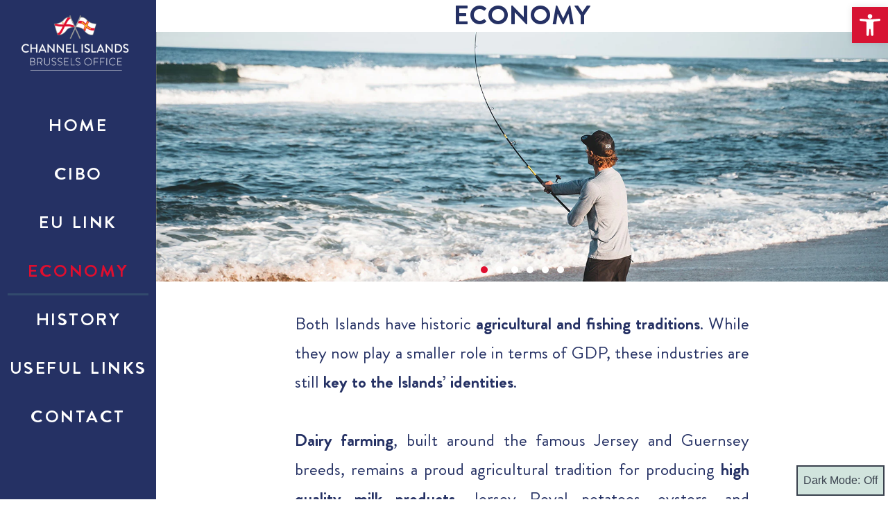

--- FILE ---
content_type: text/css
request_url: https://channelislands.eu/wp-content/uploads/elementor/css/post-285.css?ver=1768313462
body_size: 1337
content:
.elementor-kit-285{--e-global-color-primary:#878787;--e-global-color-secondary:#DF0E2F;--e-global-color-text:#0A1111;--e-global-color-accent:#0A1111;--e-global-color-998a6eb:#FFFFFF00;--e-global-color-f51deed:#E3E2DD;--e-global-color-a7aa247:#FFFFFF;--e-global-color-f4e2be2:#979797;--e-global-color-cfe24f3:#253164;--e-global-color-5ac6f31:#1D71B8;--e-global-color-84db262:#62BFDD;--e-global-typography-primary-font-family:"Brandon Grotesque Bold";--e-global-typography-primary-font-size:100px;--e-global-typography-primary-font-weight:400;--e-global-typography-primary-text-transform:uppercase;--e-global-typography-primary-font-style:normal;--e-global-typography-primary-text-decoration:none;--e-global-typography-primary-line-height:1.2em;--e-global-typography-primary-letter-spacing:0px;--e-global-typography-primary-word-spacing:0em;--e-global-typography-secondary-font-family:"Brandon Grotesque Bold";--e-global-typography-secondary-font-size:36px;--e-global-typography-secondary-font-weight:400;--e-global-typography-secondary-text-transform:uppercase;--e-global-typography-secondary-font-style:normal;--e-global-typography-secondary-text-decoration:none;--e-global-typography-secondary-line-height:1.2em;--e-global-typography-secondary-letter-spacing:2px;--e-global-typography-secondary-word-spacing:0em;--e-global-typography-text-font-family:"Brandon Grotesque Bold";--e-global-typography-text-font-size:16px;--e-global-typography-text-font-weight:300;--e-global-typography-text-text-transform:none;--e-global-typography-text-font-style:normal;--e-global-typography-text-text-decoration:none;--e-global-typography-text-line-height:1.5em;--e-global-typography-text-letter-spacing:-0.2px;--e-global-typography-text-word-spacing:0em;--e-global-typography-accent-font-family:"Brandon Grotesque Bold";--e-global-typography-accent-font-size:32px;--e-global-typography-accent-font-weight:400;--e-global-typography-accent-text-transform:uppercase;--e-global-typography-accent-font-style:normal;--e-global-typography-accent-text-decoration:underline;--e-global-typography-accent-line-height:1em;--e-global-typography-accent-letter-spacing:2px;--e-global-typography-accent-word-spacing:0em;--e-global-typography-98cb8b1-font-family:"Bebas Neue";--e-global-typography-98cb8b1-font-size:11vw;--e-global-typography-98cb8b1-font-weight:400;--e-global-typography-98cb8b1-text-transform:uppercase;--e-global-typography-98cb8b1-font-style:normal;--e-global-typography-98cb8b1-text-decoration:none;--e-global-typography-98cb8b1-line-height:1em;--e-global-typography-98cb8b1-letter-spacing:0px;--e-global-typography-98cb8b1-word-spacing:0em;--e-global-typography-26149f1-font-family:"Montserrat";--e-global-typography-26149f1-font-size:18px;--e-global-typography-26149f1-font-weight:300;--e-global-typography-26149f1-text-transform:uppercase;--e-global-typography-26149f1-font-style:normal;--e-global-typography-26149f1-text-decoration:none;--e-global-typography-26149f1-line-height:1.2em;--e-global-typography-26149f1-letter-spacing:0px;--e-global-typography-26149f1-word-spacing:0em;--e-global-typography-d1538c9-font-family:"Questrial";--e-global-typography-d1538c9-font-size:14px;--e-global-typography-d1538c9-font-weight:300;--e-global-typography-d1538c9-text-transform:none;--e-global-typography-d1538c9-font-style:normal;--e-global-typography-d1538c9-text-decoration:none;--e-global-typography-d1538c9-line-height:1.5em;--e-global-typography-d1538c9-letter-spacing:0px;--e-global-typography-d1538c9-word-spacing:0em;--e-global-typography-84f4dbf-font-family:"Questrial";--e-global-typography-84f4dbf-font-size:18px;--e-global-typography-84f4dbf-font-weight:300;--e-global-typography-84f4dbf-text-transform:none;--e-global-typography-84f4dbf-font-style:normal;--e-global-typography-84f4dbf-text-decoration:none;--e-global-typography-84f4dbf-line-height:1.5em;--e-global-typography-84f4dbf-letter-spacing:0px;--e-global-typography-84f4dbf-word-spacing:0em;--e-global-typography-973def7-font-family:"Questrial";--e-global-typography-973def7-font-size:12px;--e-global-typography-973def7-font-weight:400;--e-global-typography-973def7-text-transform:uppercase;--e-global-typography-973def7-font-style:normal;--e-global-typography-973def7-text-decoration:none;--e-global-typography-973def7-line-height:1.2em;--e-global-typography-973def7-letter-spacing:0.94px;--e-global-typography-973def7-word-spacing:0em;--e-global-typography-f3db194-font-family:"Bebas Neue";--e-global-typography-f3db194-font-size:18px;--e-global-typography-f3db194-font-weight:400;--e-global-typography-f3db194-text-transform:uppercase;--e-global-typography-f3db194-font-style:normal;--e-global-typography-f3db194-text-decoration:none;--e-global-typography-f3db194-line-height:1em;--e-global-typography-f3db194-letter-spacing:1px;--e-global-typography-f3db194-word-spacing:0em;--e-global-typography-1bffd14-font-family:"Bebas Neue";--e-global-typography-1bffd14-font-size:80px;--e-global-typography-1bffd14-font-weight:400;--e-global-typography-1bffd14-text-transform:uppercase;--e-global-typography-1bffd14-font-style:normal;--e-global-typography-1bffd14-text-decoration:none;--e-global-typography-1bffd14-line-height:1em;--e-global-typography-1bffd14-letter-spacing:0px;background-color:var( --e-global-color-998a6eb );font-family:"Brandon Grotesque Bold", Sans-serif;}.elementor-kit-285 e-page-transition{background-color:#FFBC7D;}.elementor-kit-285 a{color:var( --e-global-color-cfe24f3 );font-family:"Brandon Grotesque Bold", Sans-serif;font-size:30px;}.elementor-kit-285 a:hover{color:var( --e-global-color-secondary );}.elementor-kit-285 h1{color:#253164;}.elementor-section.elementor-section-boxed > .elementor-container{max-width:85%;}.e-con{--container-max-width:85%;--container-default-padding-top:0px;--container-default-padding-right:225px;--container-default-padding-bottom:0px;--container-default-padding-left:0px;}.elementor-widget:not(:last-child){margin-block-end:0px;}.elementor-element{--widgets-spacing:0px 0px;--widgets-spacing-row:0px;--widgets-spacing-column:0px;}{}h1.entry-title{display:var(--page-title-display);}@media(max-width:1024px){.elementor-kit-285{--e-global-typography-primary-font-size:56px;--e-global-typography-secondary-font-size:22px;--e-global-typography-text-font-size:14px;--e-global-typography-accent-font-size:26px;--e-global-typography-98cb8b1-font-size:86px;--e-global-typography-84f4dbf-font-size:16px;--e-global-typography-84f4dbf-line-height:1.2em;--e-global-typography-1bffd14-font-size:42px;}.elementor-kit-285 a{font-size:20px;}.elementor-section.elementor-section-boxed > .elementor-container{max-width:1024px;}.e-con{--container-max-width:1024px;}}@media(max-width:767px){.elementor-kit-285{--e-global-typography-primary-font-size:42px;--e-global-typography-accent-font-size:20px;--e-global-typography-98cb8b1-font-size:60px;--e-global-typography-26149f1-font-size:14px;--e-global-typography-84f4dbf-font-size:14px;--e-global-typography-1bffd14-font-size:32px;}.elementor-section.elementor-section-boxed > .elementor-container{max-width:767px;}.e-con{--container-max-width:767px;}}/* Start custom CSS */@media only screen and (max-width: 1024px) {
.hfe-nav-menu {
   overflow: hidden;
}
}/* End custom CSS */
/* Start Custom Fonts CSS */@font-face {
	font-family: 'Brandon Grotesque Bold';
	font-style: normal;
	font-weight: normal;
	font-display: auto;
	src: url('https://channelislands.eu/wp-content/uploads/2023/09/BrandonGrotesque-Regular.woff2') format('woff2');
}
@font-face {
	font-family: 'Brandon Grotesque Bold';
	font-style: normal;
	font-weight: bold;
	font-display: auto;
	src: url('https://channelislands.eu/wp-content/uploads/2023/09/BrandonGrotesque-Bold.woff2') format('woff2');
}
@font-face {
	font-family: 'Brandon Grotesque Bold';
	font-style: normal;
	font-weight: 900;
	font-display: auto;
	src: url('https://channelislands.eu/wp-content/uploads/2023/09/BrandonGrotesque-Black.woff2') format('woff2');
}
/* End Custom Fonts CSS */

--- FILE ---
content_type: text/css
request_url: https://channelislands.eu/wp-content/uploads/elementor/css/post-710.css?ver=1768320938
body_size: 3048
content:
.elementor-710 .elementor-element.elementor-element-a26b610{--display:flex;--flex-direction:column;--container-widget-width:100%;--container-widget-height:initial;--container-widget-flex-grow:0;--container-widget-align-self:initial;--flex-wrap-mobile:wrap;}.elementor-710 .elementor-element.elementor-element-a26b610:not(.elementor-motion-effects-element-type-background), .elementor-710 .elementor-element.elementor-element-a26b610 > .elementor-motion-effects-container > .elementor-motion-effects-layer{background-color:#FFFFFF;}.elementor-widget-heading .elementor-heading-title{font-family:var( --e-global-typography-primary-font-family ), Sans-serif;font-size:var( --e-global-typography-primary-font-size );font-weight:var( --e-global-typography-primary-font-weight );text-transform:var( --e-global-typography-primary-text-transform );font-style:var( --e-global-typography-primary-font-style );text-decoration:var( --e-global-typography-primary-text-decoration );line-height:var( --e-global-typography-primary-line-height );letter-spacing:var( --e-global-typography-primary-letter-spacing );word-spacing:var( --e-global-typography-primary-word-spacing );color:var( --e-global-color-primary );}.elementor-710 .elementor-element.elementor-element-71b6fd9{width:var( --container-widget-width, 100% );max-width:100%;--container-widget-width:100%;--container-widget-flex-grow:0;z-index:5;text-align:center;}.elementor-710 .elementor-element.elementor-element-71b6fd9 > .elementor-widget-container{margin:0px 0px 0px 0px;padding:0px 0px 0px 0225px;}.elementor-710 .elementor-element.elementor-element-71b6fd9.elementor-element{--flex-grow:0;--flex-shrink:0;}.elementor-710 .elementor-element.elementor-element-71b6fd9 .elementor-heading-title{font-family:"Brandon Grotesque Bold", Sans-serif;font-size:3vw;font-weight:700;text-transform:uppercase;font-style:normal;text-decoration:none;line-height:1.2em;letter-spacing:0px;word-spacing:0em;color:var( --e-global-color-cfe24f3 );}.elementor-710 .elementor-element.elementor-element-2b8538f{--display:flex;--padding-top:0px;--padding-bottom:0px;--padding-left:0px;--padding-right:0px;}.elementor-widget-slides .elementor-slide-heading{font-family:var( --e-global-typography-primary-font-family ), Sans-serif;font-size:var( --e-global-typography-primary-font-size );font-weight:var( --e-global-typography-primary-font-weight );text-transform:var( --e-global-typography-primary-text-transform );font-style:var( --e-global-typography-primary-font-style );text-decoration:var( --e-global-typography-primary-text-decoration );line-height:var( --e-global-typography-primary-line-height );letter-spacing:var( --e-global-typography-primary-letter-spacing );word-spacing:var( --e-global-typography-primary-word-spacing );}.elementor-widget-slides .elementor-slide-description{font-family:var( --e-global-typography-secondary-font-family ), Sans-serif;font-size:var( --e-global-typography-secondary-font-size );font-weight:var( --e-global-typography-secondary-font-weight );text-transform:var( --e-global-typography-secondary-text-transform );font-style:var( --e-global-typography-secondary-font-style );text-decoration:var( --e-global-typography-secondary-text-decoration );line-height:var( --e-global-typography-secondary-line-height );letter-spacing:var( --e-global-typography-secondary-letter-spacing );word-spacing:var( --e-global-typography-secondary-word-spacing );}.elementor-widget-slides .elementor-slide-button{font-family:var( --e-global-typography-accent-font-family ), Sans-serif;font-size:var( --e-global-typography-accent-font-size );font-weight:var( --e-global-typography-accent-font-weight );text-transform:var( --e-global-typography-accent-text-transform );font-style:var( --e-global-typography-accent-font-style );text-decoration:var( --e-global-typography-accent-text-decoration );line-height:var( --e-global-typography-accent-line-height );letter-spacing:var( --e-global-typography-accent-letter-spacing );word-spacing:var( --e-global-typography-accent-word-spacing );}.elementor-710 .elementor-element.elementor-element-c72863b .elementor-repeater-item-966fc45 .swiper-slide-bg{background-color:var( --e-global-color-998a6eb );background-image:url(https://channelislands.eu/wp-content/uploads/2023/07/b07ac89e9802-Main-image-1669px-x-624px.jpg.webp);background-size:cover;}.elementor-710 .elementor-element.elementor-element-c72863b .elementor-repeater-item-966fc45 .swiper-slide-contents{margin:0 auto;}.elementor-710 .elementor-element.elementor-element-c72863b .elementor-repeater-item-966fc45 .swiper-slide-inner{align-items:center;}.elementor-710 .elementor-element.elementor-element-c72863b .elementor-repeater-item-35a5323 .swiper-slide-bg{background-color:var( --e-global-color-998a6eb );background-image:url(https://channelislands.eu/wp-content/uploads/2023/07/jump-right-in-at-fermain-5-scaled-e1689159755151.jpg);background-size:cover;}.elementor-710 .elementor-element.elementor-element-c72863b .elementor-repeater-item-0c312a4 .swiper-slide-bg{background-color:var( --e-global-color-998a6eb );background-image:url(https://channelislands.eu/wp-content/uploads/2023/07/06114520-695182c8-1852-450b-a32e-30b93f916374-scaled.jpg);background-size:cover;}.elementor-710 .elementor-element.elementor-element-c72863b .elementor-repeater-item-1c20c1b .swiper-slide-bg{background-color:var( --e-global-color-998a6eb );background-image:url(https://channelislands.eu/wp-content/uploads/2023/09/Breeds-from-Channel-Islands.jpeg);background-size:cover;}.elementor-710 .elementor-element.elementor-element-c72863b .elementor-repeater-item-a04873d .swiper-slide-bg{background-color:var( --e-global-color-998a6eb );background-image:url(https://channelislands.eu/wp-content/uploads/2023/09/Jersey-Royals-e1695117759131.jpeg);background-size:cover;}.elementor-710 .elementor-element.elementor-element-c72863b .elementor-repeater-item-e01c96f .swiper-slide-bg{background-color:var( --e-global-color-998a6eb );background-image:url(https://channelislands.eu/wp-content/uploads/2023/09/Battle-of-Flowers-Jersey.webp);background-size:cover;}.elementor-710 .elementor-element.elementor-element-c72863b .swiper-slide{transition-duration:calc(3000ms*1.2);height:50vh;}.elementor-710 .elementor-element.elementor-element-c72863b .elementor-slide-button{background-color:#000000;border-width:0px;}.elementor-710 .elementor-element.elementor-element-c72863b > .elementor-widget-container{margin:0px 0px 0px 0px;padding:0px 0px 0px 0px;}.elementor-710 .elementor-element.elementor-element-c72863b .swiper-slide-contents{max-width:100%;}.elementor-710 .elementor-element.elementor-element-c72863b .swiper-slide-inner{text-align:center;}.elementor-710 .elementor-element.elementor-element-c72863b .swiper-slide-inner .elementor-slide-description:not(:last-child){margin-bottom:25px;}.elementor-710 .elementor-element.elementor-element-c72863b .swiper-pagination-bullet{height:10px;width:10px;}.elementor-710 .elementor-element.elementor-element-c72863b .swiper-horizontal .swiper-pagination-progressbar{height:10px;}.elementor-710 .elementor-element.elementor-element-c72863b .swiper-pagination-fraction{font-size:10px;}.elementor-710 .elementor-element.elementor-element-c72863b .swiper-pagination-bullet:not(.swiper-pagination-bullet-active){background-color:var( --e-global-color-a7aa247 );opacity:var( --e-global-color-a7aa247 );}.elementor-710 .elementor-element.elementor-element-c72863b .swiper-pagination-bullet-active{background-color:var( --e-global-color-secondary );}.elementor-710 .elementor-element.elementor-element-f1408f4{--display:flex;--min-height:149px;--flex-direction:column;--container-widget-width:100%;--container-widget-height:initial;--container-widget-flex-grow:0;--container-widget-align-self:initial;--flex-wrap-mobile:wrap;--margin-top:0px;--margin-bottom:0px;--margin-left:0px;--margin-right:0px;--padding-top:40px;--padding-bottom:0px;--padding-left:200px;--padding-right:200px;}.elementor-710 .elementor-element.elementor-element-91bdc88{width:var( --container-widget-width, 100% );max-width:100%;--container-widget-width:100%;--container-widget-flex-grow:0;z-index:5;text-align:center;}.elementor-710 .elementor-element.elementor-element-91bdc88 > .elementor-widget-container{margin:0px 0px 0px 0px;padding:0px 0px 0px 0px;}.elementor-710 .elementor-element.elementor-element-91bdc88.elementor-element{--flex-grow:0;--flex-shrink:0;}.elementor-710 .elementor-element.elementor-element-91bdc88 .elementor-heading-title{font-family:"Brandon Grotesque Bold", Sans-serif;font-size:3vw;font-weight:700;text-transform:uppercase;font-style:normal;text-decoration:none;line-height:1.2em;letter-spacing:0px;word-spacing:0em;color:var( --e-global-color-cfe24f3 );}.elementor-widget-text-editor{font-family:var( --e-global-typography-text-font-family ), Sans-serif;font-size:var( --e-global-typography-text-font-size );font-weight:var( --e-global-typography-text-font-weight );text-transform:var( --e-global-typography-text-text-transform );font-style:var( --e-global-typography-text-font-style );text-decoration:var( --e-global-typography-text-text-decoration );line-height:var( --e-global-typography-text-line-height );letter-spacing:var( --e-global-typography-text-letter-spacing );word-spacing:var( --e-global-typography-text-word-spacing );color:var( --e-global-color-text );}.elementor-widget-text-editor.elementor-drop-cap-view-stacked .elementor-drop-cap{background-color:var( --e-global-color-primary );}.elementor-widget-text-editor.elementor-drop-cap-view-framed .elementor-drop-cap, .elementor-widget-text-editor.elementor-drop-cap-view-default .elementor-drop-cap{color:var( --e-global-color-primary );border-color:var( --e-global-color-primary );}.elementor-710 .elementor-element.elementor-element-7a2ea5d{width:100%;max-width:100%;columns:1;text-align:justify;font-family:"Brandon Grotesque Bold", Sans-serif;font-size:25px;font-weight:normal;text-transform:none;font-style:normal;text-decoration:none;line-height:2em;letter-spacing:0px;word-spacing:0em;color:var( --e-global-color-cfe24f3 );}.elementor-710 .elementor-element.elementor-element-7a2ea5d > .elementor-widget-container{margin:0px 0px 0px 0px;padding:0px 0px 0px 0px;}.elementor-710 .elementor-element.elementor-element-7a2ea5d.elementor-element{--flex-grow:0;--flex-shrink:0;}.elementor-710 .elementor-element.elementor-element-b63e861{--display:flex;--flex-direction:row;--container-widget-width:calc( ( 1 - var( --container-widget-flex-grow ) ) * 100% );--container-widget-height:100%;--container-widget-flex-grow:1;--container-widget-align-self:stretch;--flex-wrap-mobile:wrap;--justify-content:space-between;--align-items:center;--gap:0px 0px;--row-gap:0px;--column-gap:0px;--margin-top:30px;--margin-bottom:0px;--margin-left:0px;--margin-right:0px;--padding-top:0px;--padding-bottom:0px;--padding-left:0px;--padding-right:0px;}.elementor-710 .elementor-element.elementor-element-b63e861.e-con{--flex-grow:0;--flex-shrink:0;}.elementor-widget-image-box .elementor-image-box-title{font-family:var( --e-global-typography-primary-font-family ), Sans-serif;font-size:var( --e-global-typography-primary-font-size );font-weight:var( --e-global-typography-primary-font-weight );text-transform:var( --e-global-typography-primary-text-transform );font-style:var( --e-global-typography-primary-font-style );text-decoration:var( --e-global-typography-primary-text-decoration );line-height:var( --e-global-typography-primary-line-height );letter-spacing:var( --e-global-typography-primary-letter-spacing );word-spacing:var( --e-global-typography-primary-word-spacing );color:var( --e-global-color-primary );}.elementor-widget-image-box:has(:hover) .elementor-image-box-title,
					 .elementor-widget-image-box:has(:focus) .elementor-image-box-title{color:var( --e-global-color-primary );}.elementor-widget-image-box .elementor-image-box-description{font-family:var( --e-global-typography-text-font-family ), Sans-serif;font-size:var( --e-global-typography-text-font-size );font-weight:var( --e-global-typography-text-font-weight );text-transform:var( --e-global-typography-text-text-transform );font-style:var( --e-global-typography-text-font-style );text-decoration:var( --e-global-typography-text-text-decoration );line-height:var( --e-global-typography-text-line-height );letter-spacing:var( --e-global-typography-text-letter-spacing );word-spacing:var( --e-global-typography-text-word-spacing );color:var( --e-global-color-text );}.elementor-710 .elementor-element.elementor-element-84ebadd{width:var( --container-widget-width, 50% );max-width:50%;--container-widget-width:50%;--container-widget-flex-grow:0;}.elementor-710 .elementor-element.elementor-element-84ebadd > .elementor-widget-container{margin:0px 0px 0px 0px;padding:0px 0px 0px 0px;}.elementor-710 .elementor-element.elementor-element-84ebadd.elementor-element{--align-self:center;}.elementor-710 .elementor-element.elementor-element-84ebadd .elementor-image-box-wrapper{text-align:center;}.elementor-710 .elementor-element.elementor-element-84ebadd.elementor-position-right .elementor-image-box-img{margin-left:14px;}.elementor-710 .elementor-element.elementor-element-84ebadd.elementor-position-left .elementor-image-box-img{margin-right:14px;}.elementor-710 .elementor-element.elementor-element-84ebadd.elementor-position-top .elementor-image-box-img{margin-bottom:14px;}.elementor-710 .elementor-element.elementor-element-84ebadd .elementor-image-box-title{margin-bottom:0px;font-family:"Brandon Grotesque Bold", Sans-serif;font-size:30px;font-weight:700;text-transform:uppercase;font-style:normal;text-decoration:none;line-height:1.2em;letter-spacing:2px;word-spacing:0em;-webkit-text-stroke-color:#000;stroke:#000;color:#DF0E2FCC;}.elementor-710 .elementor-element.elementor-element-84ebadd .elementor-image-box-wrapper .elementor-image-box-img{width:38%;}.elementor-710 .elementor-element.elementor-element-84ebadd .elementor-image-box-img img{opacity:1;transition-duration:0.3s;}.elementor-710 .elementor-element.elementor-element-7eb215d{width:var( --container-widget-width, 50% );max-width:50%;--container-widget-width:50%;--container-widget-flex-grow:0;}.elementor-710 .elementor-element.elementor-element-7eb215d > .elementor-widget-container{margin:0px 0px 0px 0px;padding:0px 0px 0px 0px;}.elementor-710 .elementor-element.elementor-element-7eb215d.elementor-element{--align-self:center;}.elementor-710 .elementor-element.elementor-element-7eb215d .elementor-image-box-wrapper{text-align:center;}.elementor-710 .elementor-element.elementor-element-7eb215d.elementor-position-right .elementor-image-box-img{margin-left:41px;}.elementor-710 .elementor-element.elementor-element-7eb215d.elementor-position-left .elementor-image-box-img{margin-right:41px;}.elementor-710 .elementor-element.elementor-element-7eb215d.elementor-position-top .elementor-image-box-img{margin-bottom:41px;}.elementor-710 .elementor-element.elementor-element-7eb215d .elementor-image-box-title{margin-bottom:0px;font-family:"Brandon Grotesque Bold", Sans-serif;font-size:30px;font-weight:700;text-transform:uppercase;font-style:normal;text-decoration:none;line-height:1.2em;letter-spacing:2px;word-spacing:0em;-webkit-text-stroke-color:#000;stroke:#000;color:#DF0E2FCC;}.elementor-710 .elementor-element.elementor-element-7eb215d .elementor-image-box-wrapper .elementor-image-box-img{width:38%;}.elementor-710 .elementor-element.elementor-element-7eb215d .elementor-image-box-img img{opacity:1;transition-duration:0.3s;}.elementor-710 .elementor-element.elementor-element-f650b2a{width:var( --container-widget-width, 50% );max-width:50%;--container-widget-width:50%;--container-widget-flex-grow:0;}.elementor-710 .elementor-element.elementor-element-f650b2a > .elementor-widget-container{margin:0px 0px 0px 0px;padding:0px 0px 0px 0px;}.elementor-710 .elementor-element.elementor-element-f650b2a.elementor-element{--align-self:center;}.elementor-710 .elementor-element.elementor-element-f650b2a .elementor-image-box-wrapper{text-align:center;}.elementor-710 .elementor-element.elementor-element-f650b2a.elementor-position-right .elementor-image-box-img{margin-left:14px;}.elementor-710 .elementor-element.elementor-element-f650b2a.elementor-position-left .elementor-image-box-img{margin-right:14px;}.elementor-710 .elementor-element.elementor-element-f650b2a.elementor-position-top .elementor-image-box-img{margin-bottom:14px;}.elementor-710 .elementor-element.elementor-element-f650b2a .elementor-image-box-title{margin-bottom:0px;font-family:"Brandon Grotesque Bold", Sans-serif;font-size:30px;font-weight:700;text-transform:uppercase;font-style:normal;text-decoration:none;line-height:1.2em;letter-spacing:2px;word-spacing:0em;-webkit-text-stroke-color:#000;stroke:#000;color:#DF0E2FCC;}.elementor-710 .elementor-element.elementor-element-f650b2a .elementor-image-box-wrapper .elementor-image-box-img{width:38%;}.elementor-710 .elementor-element.elementor-element-f650b2a .elementor-image-box-img img{opacity:1;transition-duration:0.3s;}.elementor-710 .elementor-element.elementor-element-3fe56ed{--display:flex;--flex-direction:row;--container-widget-width:initial;--container-widget-height:100%;--container-widget-flex-grow:1;--container-widget-align-self:stretch;--flex-wrap-mobile:wrap;--justify-content:center;--gap:0px 0px;--row-gap:0px;--column-gap:0px;--margin-top:2%;--margin-bottom:0%;--margin-left:0%;--margin-right:0%;--padding-top:0px;--padding-bottom:0px;--padding-left:0px;--padding-right:0px;}.elementor-710 .elementor-element.elementor-element-0f077d6{width:var( --container-widget-width, 33.333333333333% );max-width:33.333333333333%;--container-widget-width:33.333333333333%;--container-widget-flex-grow:0;}.elementor-710 .elementor-element.elementor-element-0f077d6.elementor-element{--align-self:center;--flex-grow:0;--flex-shrink:0;}.elementor-710 .elementor-element.elementor-element-0f077d6 .elementor-image-box-wrapper{text-align:center;}.elementor-710 .elementor-element.elementor-element-0f077d6.elementor-position-right .elementor-image-box-img{margin-left:21px;}.elementor-710 .elementor-element.elementor-element-0f077d6.elementor-position-left .elementor-image-box-img{margin-right:21px;}.elementor-710 .elementor-element.elementor-element-0f077d6.elementor-position-top .elementor-image-box-img{margin-bottom:21px;}.elementor-710 .elementor-element.elementor-element-0f077d6 .elementor-image-box-title{margin-bottom:0px;font-family:"Brandon Grotesque Bold", Sans-serif;font-size:30px;font-weight:700;text-transform:uppercase;font-style:normal;text-decoration:none;line-height:1.2em;letter-spacing:2px;word-spacing:0em;-webkit-text-stroke-color:#000;stroke:#000;color:#DF0E2FCC;}.elementor-710 .elementor-element.elementor-element-0f077d6 .elementor-image-box-wrapper .elementor-image-box-img{width:35%;}.elementor-710 .elementor-element.elementor-element-0f077d6 .elementor-image-box-img img{opacity:1;transition-duration:0.3s;}.elementor-710 .elementor-element.elementor-element-a3954b2{width:var( --container-widget-width, 33.333333333333% );max-width:33.333333333333%;--container-widget-width:33.333333333333%;--container-widget-flex-grow:0;}.elementor-710 .elementor-element.elementor-element-a3954b2.elementor-element{--align-self:center;}.elementor-710 .elementor-element.elementor-element-a3954b2 .elementor-image-box-wrapper{text-align:center;}.elementor-710 .elementor-element.elementor-element-a3954b2.elementor-position-right .elementor-image-box-img{margin-left:14px;}.elementor-710 .elementor-element.elementor-element-a3954b2.elementor-position-left .elementor-image-box-img{margin-right:14px;}.elementor-710 .elementor-element.elementor-element-a3954b2.elementor-position-top .elementor-image-box-img{margin-bottom:14px;}.elementor-710 .elementor-element.elementor-element-a3954b2 .elementor-image-box-title{margin-bottom:0px;font-family:"Brandon Grotesque Bold", Sans-serif;font-size:30px;font-weight:700;text-transform:uppercase;font-style:normal;text-decoration:none;line-height:1.2em;letter-spacing:2px;word-spacing:0em;-webkit-text-stroke-color:#000;stroke:#000;color:#DF0E2FCC;}.elementor-710 .elementor-element.elementor-element-a3954b2 .elementor-image-box-wrapper .elementor-image-box-img{width:37%;}.elementor-710 .elementor-element.elementor-element-a3954b2 .elementor-image-box-img img{opacity:1;transition-duration:0.3s;}@media(min-width:768px){.elementor-710 .elementor-element.elementor-element-b63e861{--content-width:100%;}.elementor-710 .elementor-element.elementor-element-3fe56ed{--width:100%;}}@media(max-width:1024px){.elementor-710 .elementor-element.elementor-element-a26b610{--margin-top:0px;--margin-bottom:0px;--margin-left:0px;--margin-right:0px;--padding-top:0px;--padding-bottom:0px;--padding-left:0px;--padding-right:0px;}.elementor-widget-heading .elementor-heading-title{font-size:var( --e-global-typography-primary-font-size );line-height:var( --e-global-typography-primary-line-height );letter-spacing:var( --e-global-typography-primary-letter-spacing );word-spacing:var( --e-global-typography-primary-word-spacing );}.elementor-710 .elementor-element.elementor-element-71b6fd9{width:100%;max-width:100%;}.elementor-710 .elementor-element.elementor-element-71b6fd9 > .elementor-widget-container{margin:0px 0px 0px 0px;padding:0% 0% 0% 0%;}.elementor-710 .elementor-element.elementor-element-71b6fd9.elementor-element{--align-self:center;}.elementor-710 .elementor-element.elementor-element-71b6fd9 .elementor-heading-title{font-size:56px;}.elementor-widget-slides .elementor-slide-heading{font-size:var( --e-global-typography-primary-font-size );line-height:var( --e-global-typography-primary-line-height );letter-spacing:var( --e-global-typography-primary-letter-spacing );word-spacing:var( --e-global-typography-primary-word-spacing );}.elementor-widget-slides .elementor-slide-description{font-size:var( --e-global-typography-secondary-font-size );line-height:var( --e-global-typography-secondary-line-height );letter-spacing:var( --e-global-typography-secondary-letter-spacing );word-spacing:var( --e-global-typography-secondary-word-spacing );}.elementor-widget-slides .elementor-slide-button{font-size:var( --e-global-typography-accent-font-size );line-height:var( --e-global-typography-accent-line-height );letter-spacing:var( --e-global-typography-accent-letter-spacing );word-spacing:var( --e-global-typography-accent-word-spacing );}.elementor-710 .elementor-element.elementor-element-c72863b{width:100%;max-width:100%;}.elementor-710 .elementor-element.elementor-element-c72863b.elementor-element{--align-self:center;}.elementor-710 .elementor-element.elementor-element-c72863b .swiper-slide{height:520px;}.elementor-710 .elementor-element.elementor-element-f1408f4{--margin-top:0px;--margin-bottom:0px;--margin-left:0px;--margin-right:0px;--padding-top:30px;--padding-bottom:30px;--padding-left:30px;--padding-right:30px;}.elementor-710 .elementor-element.elementor-element-91bdc88{width:100%;max-width:100%;}.elementor-710 .elementor-element.elementor-element-91bdc88 > .elementor-widget-container{margin:0px 0px 0px 0px;padding:0% 0% 0% 0%;}.elementor-710 .elementor-element.elementor-element-91bdc88.elementor-element{--align-self:center;}.elementor-710 .elementor-element.elementor-element-91bdc88 .elementor-heading-title{font-size:46px;}.elementor-widget-text-editor{font-size:var( --e-global-typography-text-font-size );line-height:var( --e-global-typography-text-line-height );letter-spacing:var( --e-global-typography-text-letter-spacing );word-spacing:var( --e-global-typography-text-word-spacing );}.elementor-710 .elementor-element.elementor-element-7a2ea5d{columns:1;text-align:justify;font-size:20px;}.elementor-710 .elementor-element.elementor-element-b63e861{--margin-top:5px;--margin-bottom:5px;--margin-left:0px;--margin-right:0px;--padding-top:0px;--padding-bottom:0px;--padding-left:0px;--padding-right:0px;}.elementor-710 .elementor-element.elementor-element-b63e861.e-con{--flex-grow:0;--flex-shrink:0;}.elementor-widget-image-box .elementor-image-box-title{font-size:var( --e-global-typography-primary-font-size );line-height:var( --e-global-typography-primary-line-height );letter-spacing:var( --e-global-typography-primary-letter-spacing );word-spacing:var( --e-global-typography-primary-word-spacing );}.elementor-widget-image-box .elementor-image-box-description{font-size:var( --e-global-typography-text-font-size );line-height:var( --e-global-typography-text-line-height );letter-spacing:var( --e-global-typography-text-letter-spacing );word-spacing:var( --e-global-typography-text-word-spacing );}.elementor-710 .elementor-element.elementor-element-84ebadd{width:var( --container-widget-width, 50% );max-width:50%;--container-widget-width:50%;--container-widget-flex-grow:0;}.elementor-710 .elementor-element.elementor-element-84ebadd > .elementor-widget-container{margin:0px 0px 0px 0px;padding:0px 0px 0px 0px;}.elementor-710 .elementor-element.elementor-element-84ebadd .elementor-image-box-wrapper{text-align:center;}.elementor-710 .elementor-element.elementor-element-84ebadd.elementor-position-right .elementor-image-box-img{margin-left:1px;}.elementor-710 .elementor-element.elementor-element-84ebadd.elementor-position-left .elementor-image-box-img{margin-right:1px;}.elementor-710 .elementor-element.elementor-element-84ebadd.elementor-position-top .elementor-image-box-img{margin-bottom:1px;}.elementor-710 .elementor-element.elementor-element-84ebadd .elementor-image-box-title{margin-bottom:0px;font-size:15px;line-height:20px;letter-spacing:0.5px;}.elementor-710 .elementor-element.elementor-element-84ebadd .elementor-image-box-wrapper .elementor-image-box-img{width:70%;}.elementor-710 .elementor-element.elementor-element-84ebadd .elementor-image-box-img img{border-radius:50%;}.elementor-710 .elementor-element.elementor-element-7eb215d{width:var( --container-widget-width, 50% );max-width:50%;--container-widget-width:50%;--container-widget-flex-grow:0;}.elementor-710 .elementor-element.elementor-element-7eb215d > .elementor-widget-container{margin:0px 0px 0px 0px;padding:0px 0px 0px 0px;}.elementor-710 .elementor-element.elementor-element-7eb215d .elementor-image-box-wrapper{text-align:center;}.elementor-710 .elementor-element.elementor-element-7eb215d.elementor-position-right .elementor-image-box-img{margin-left:13px;}.elementor-710 .elementor-element.elementor-element-7eb215d.elementor-position-left .elementor-image-box-img{margin-right:13px;}.elementor-710 .elementor-element.elementor-element-7eb215d.elementor-position-top .elementor-image-box-img{margin-bottom:13px;}.elementor-710 .elementor-element.elementor-element-7eb215d .elementor-image-box-title{margin-bottom:0px;font-size:15px;line-height:20px;letter-spacing:0.5px;}.elementor-710 .elementor-element.elementor-element-7eb215d .elementor-image-box-wrapper .elementor-image-box-img{width:70%;}.elementor-710 .elementor-element.elementor-element-f650b2a{width:var( --container-widget-width, 50% );max-width:50%;--container-widget-width:50%;--container-widget-flex-grow:0;}.elementor-710 .elementor-element.elementor-element-f650b2a > .elementor-widget-container{margin:0px 0px 0px 0px;padding:0px 0px 0px 0px;}.elementor-710 .elementor-element.elementor-element-f650b2a .elementor-image-box-wrapper{text-align:center;}.elementor-710 .elementor-element.elementor-element-f650b2a.elementor-position-right .elementor-image-box-img{margin-left:1px;}.elementor-710 .elementor-element.elementor-element-f650b2a.elementor-position-left .elementor-image-box-img{margin-right:1px;}.elementor-710 .elementor-element.elementor-element-f650b2a.elementor-position-top .elementor-image-box-img{margin-bottom:1px;}.elementor-710 .elementor-element.elementor-element-f650b2a .elementor-image-box-title{margin-bottom:0px;font-size:15px;line-height:20px;letter-spacing:0.5px;}.elementor-710 .elementor-element.elementor-element-f650b2a .elementor-image-box-wrapper .elementor-image-box-img{width:70%;}.elementor-710 .elementor-element.elementor-element-3fe56ed{--justify-content:center;--gap:6% 6%;--row-gap:6%;--column-gap:6%;--margin-top:15px;--margin-bottom:5px;--margin-left:0px;--margin-right:0px;--padding-top:0px;--padding-bottom:0px;--padding-left:0px;--padding-right:0px;}.elementor-710 .elementor-element.elementor-element-3fe56ed.e-con{--flex-grow:0;--flex-shrink:0;}.elementor-710 .elementor-element.elementor-element-0f077d6{width:var( --container-widget-width, 33.333333333333% );max-width:33.333333333333%;--container-widget-width:33.333333333333%;--container-widget-flex-grow:0;}.elementor-710 .elementor-element.elementor-element-0f077d6 > .elementor-widget-container{margin:0px 0px 0px 0px;padding:0px 0px 0px 0px;}.elementor-710 .elementor-element.elementor-element-0f077d6 .elementor-image-box-wrapper{text-align:center;}.elementor-710 .elementor-element.elementor-element-0f077d6.elementor-position-right .elementor-image-box-img{margin-left:13px;}.elementor-710 .elementor-element.elementor-element-0f077d6.elementor-position-left .elementor-image-box-img{margin-right:13px;}.elementor-710 .elementor-element.elementor-element-0f077d6.elementor-position-top .elementor-image-box-img{margin-bottom:13px;}.elementor-710 .elementor-element.elementor-element-0f077d6 .elementor-image-box-title{margin-bottom:0px;font-size:15px;line-height:20px;letter-spacing:0.5px;}.elementor-710 .elementor-element.elementor-element-0f077d6 .elementor-image-box-wrapper .elementor-image-box-img{width:70%;}.elementor-710 .elementor-element.elementor-element-a3954b2{width:var( --container-widget-width, 33.333333333333% );max-width:33.333333333333%;--container-widget-width:33.333333333333%;--container-widget-flex-grow:0;}.elementor-710 .elementor-element.elementor-element-a3954b2 > .elementor-widget-container{margin:0px 0px 0px 0px;padding:0px 0px 0px 0px;}.elementor-710 .elementor-element.elementor-element-a3954b2 .elementor-image-box-wrapper{text-align:center;}.elementor-710 .elementor-element.elementor-element-a3954b2.elementor-position-right .elementor-image-box-img{margin-left:8px;}.elementor-710 .elementor-element.elementor-element-a3954b2.elementor-position-left .elementor-image-box-img{margin-right:8px;}.elementor-710 .elementor-element.elementor-element-a3954b2.elementor-position-top .elementor-image-box-img{margin-bottom:8px;}.elementor-710 .elementor-element.elementor-element-a3954b2 .elementor-image-box-title{margin-bottom:0px;font-size:15px;line-height:20px;letter-spacing:0.5px;}.elementor-710 .elementor-element.elementor-element-a3954b2 .elementor-image-box-wrapper .elementor-image-box-img{width:70%;}}@media(max-width:767px){.elementor-710 .elementor-element.elementor-element-a26b610{--padding-top:0px;--padding-bottom:0px;--padding-left:0px;--padding-right:0px;}.elementor-widget-heading .elementor-heading-title{font-size:var( --e-global-typography-primary-font-size );line-height:var( --e-global-typography-primary-line-height );letter-spacing:var( --e-global-typography-primary-letter-spacing );word-spacing:var( --e-global-typography-primary-word-spacing );}.elementor-710 .elementor-element.elementor-element-71b6fd9{width:100%;max-width:100%;}.elementor-710 .elementor-element.elementor-element-71b6fd9 > .elementor-widget-container{padding:0% 0% 0% 0%;}.elementor-710 .elementor-element.elementor-element-71b6fd9 .elementor-heading-title{font-size:30px;}.elementor-710 .elementor-element.elementor-element-2b8538f{--width:100%;--min-height:0px;}.elementor-widget-slides .elementor-slide-heading{font-size:var( --e-global-typography-primary-font-size );line-height:var( --e-global-typography-primary-line-height );letter-spacing:var( --e-global-typography-primary-letter-spacing );word-spacing:var( --e-global-typography-primary-word-spacing );}.elementor-widget-slides .elementor-slide-description{font-size:var( --e-global-typography-secondary-font-size );line-height:var( --e-global-typography-secondary-line-height );letter-spacing:var( --e-global-typography-secondary-letter-spacing );word-spacing:var( --e-global-typography-secondary-word-spacing );}.elementor-widget-slides .elementor-slide-button{font-size:var( --e-global-typography-accent-font-size );line-height:var( --e-global-typography-accent-line-height );letter-spacing:var( --e-global-typography-accent-letter-spacing );word-spacing:var( --e-global-typography-accent-word-spacing );}.elementor-710 .elementor-element.elementor-element-c72863b > .elementor-widget-container{margin:80px 0px 0px 0px;padding:0px 0px 0px 0px;}.elementor-710 .elementor-element.elementor-element-c72863b .swiper-slide{height:475px;}.elementor-710 .elementor-element.elementor-element-91bdc88{width:100%;max-width:100%;}.elementor-710 .elementor-element.elementor-element-91bdc88 > .elementor-widget-container{margin:0px 0px 10px 0px;padding:0% 0% 0% 0%;}.elementor-710 .elementor-element.elementor-element-91bdc88 .elementor-heading-title{font-size:25px;}.elementor-widget-text-editor{font-size:var( --e-global-typography-text-font-size );line-height:var( --e-global-typography-text-line-height );letter-spacing:var( --e-global-typography-text-letter-spacing );word-spacing:var( --e-global-typography-text-word-spacing );}.elementor-710 .elementor-element.elementor-element-7a2ea5d > .elementor-widget-container{margin:0% 0% 0% 0%;padding:0px 0px 0px 0px;}.elementor-710 .elementor-element.elementor-element-7a2ea5d{z-index:3;columns:1;text-align:justify;font-size:20px;}.elementor-710 .elementor-element.elementor-element-b63e861{--flex-direction:column;--container-widget-width:calc( ( 1 - var( --container-widget-flex-grow ) ) * 100% );--container-widget-height:initial;--container-widget-flex-grow:0;--container-widget-align-self:initial;--flex-wrap-mobile:wrap;--justify-content:space-between;--align-items:center;--gap:0px 0px;--row-gap:0px;--column-gap:0px;--padding-top:0px;--padding-bottom:0px;--padding-left:10px;--padding-right:10px;}.elementor-widget-image-box .elementor-image-box-title{font-size:var( --e-global-typography-primary-font-size );line-height:var( --e-global-typography-primary-line-height );letter-spacing:var( --e-global-typography-primary-letter-spacing );word-spacing:var( --e-global-typography-primary-word-spacing );}.elementor-widget-image-box .elementor-image-box-description{font-size:var( --e-global-typography-text-font-size );line-height:var( --e-global-typography-text-line-height );letter-spacing:var( --e-global-typography-text-letter-spacing );word-spacing:var( --e-global-typography-text-word-spacing );}.elementor-710 .elementor-element.elementor-element-84ebadd .elementor-image-box-wrapper{text-align:center;}.elementor-710 .elementor-element.elementor-element-84ebadd .elementor-image-box-img{margin-bottom:0px;}.elementor-710 .elementor-element.elementor-element-84ebadd.elementor-position-right .elementor-image-box-img{margin-left:0px;}.elementor-710 .elementor-element.elementor-element-84ebadd.elementor-position-left .elementor-image-box-img{margin-right:0px;}.elementor-710 .elementor-element.elementor-element-84ebadd.elementor-position-top .elementor-image-box-img{margin-bottom:0px;}.elementor-710 .elementor-element.elementor-element-84ebadd .elementor-image-box-title{margin-bottom:0px;font-size:14px;}.elementor-710 .elementor-element.elementor-element-84ebadd .elementor-image-box-wrapper .elementor-image-box-img{width:90%;}.elementor-710 .elementor-element.elementor-element-7eb215d .elementor-image-box-wrapper{text-align:center;}.elementor-710 .elementor-element.elementor-element-7eb215d .elementor-image-box-img{margin-bottom:0px;}.elementor-710 .elementor-element.elementor-element-7eb215d.elementor-position-right .elementor-image-box-img{margin-left:0px;}.elementor-710 .elementor-element.elementor-element-7eb215d.elementor-position-left .elementor-image-box-img{margin-right:0px;}.elementor-710 .elementor-element.elementor-element-7eb215d.elementor-position-top .elementor-image-box-img{margin-bottom:0px;}.elementor-710 .elementor-element.elementor-element-7eb215d .elementor-image-box-title{margin-bottom:0px;font-size:14px;}.elementor-710 .elementor-element.elementor-element-7eb215d .elementor-image-box-wrapper .elementor-image-box-img{width:90%;}.elementor-710 .elementor-element.elementor-element-f650b2a .elementor-image-box-wrapper{text-align:center;}.elementor-710 .elementor-element.elementor-element-f650b2a .elementor-image-box-img{margin-bottom:0px;}.elementor-710 .elementor-element.elementor-element-f650b2a.elementor-position-right .elementor-image-box-img{margin-left:0px;}.elementor-710 .elementor-element.elementor-element-f650b2a.elementor-position-left .elementor-image-box-img{margin-right:0px;}.elementor-710 .elementor-element.elementor-element-f650b2a.elementor-position-top .elementor-image-box-img{margin-bottom:0px;}.elementor-710 .elementor-element.elementor-element-f650b2a .elementor-image-box-title{margin-bottom:0px;font-size:14px;}.elementor-710 .elementor-element.elementor-element-f650b2a .elementor-image-box-wrapper .elementor-image-box-img{width:90%;}.elementor-710 .elementor-element.elementor-element-3fe56ed{--flex-direction:column;--container-widget-width:calc( ( 1 - var( --container-widget-flex-grow ) ) * 100% );--container-widget-height:initial;--container-widget-flex-grow:0;--container-widget-align-self:initial;--flex-wrap-mobile:wrap;--justify-content:space-between;--align-items:center;--gap:0px 0px;--row-gap:0px;--column-gap:0px;--margin-top:0px;--margin-bottom:0px;--margin-left:0px;--margin-right:0px;--padding-top:0px;--padding-bottom:0px;--padding-left:10px;--padding-right:10px;}.elementor-710 .elementor-element.elementor-element-0f077d6{--container-widget-width:50%;--container-widget-flex-grow:0;width:var( --container-widget-width, 50% );max-width:50%;}.elementor-710 .elementor-element.elementor-element-0f077d6 .elementor-image-box-wrapper{text-align:center;}.elementor-710 .elementor-element.elementor-element-0f077d6 .elementor-image-box-img{margin-bottom:0px;}.elementor-710 .elementor-element.elementor-element-0f077d6.elementor-position-right .elementor-image-box-img{margin-left:0px;}.elementor-710 .elementor-element.elementor-element-0f077d6.elementor-position-left .elementor-image-box-img{margin-right:0px;}.elementor-710 .elementor-element.elementor-element-0f077d6.elementor-position-top .elementor-image-box-img{margin-bottom:0px;}.elementor-710 .elementor-element.elementor-element-0f077d6 .elementor-image-box-title{margin-bottom:0px;font-size:14px;}.elementor-710 .elementor-element.elementor-element-0f077d6 .elementor-image-box-wrapper .elementor-image-box-img{width:90%;}.elementor-710 .elementor-element.elementor-element-a3954b2{--container-widget-width:50%;--container-widget-flex-grow:0;width:var( --container-widget-width, 50% );max-width:50%;}.elementor-710 .elementor-element.elementor-element-a3954b2 .elementor-image-box-wrapper{text-align:center;}.elementor-710 .elementor-element.elementor-element-a3954b2 .elementor-image-box-img{margin-bottom:0px;}.elementor-710 .elementor-element.elementor-element-a3954b2.elementor-position-right .elementor-image-box-img{margin-left:0px;}.elementor-710 .elementor-element.elementor-element-a3954b2.elementor-position-left .elementor-image-box-img{margin-right:0px;}.elementor-710 .elementor-element.elementor-element-a3954b2.elementor-position-top .elementor-image-box-img{margin-bottom:0px;}.elementor-710 .elementor-element.elementor-element-a3954b2 .elementor-image-box-title{margin-bottom:0px;font-size:14px;}.elementor-710 .elementor-element.elementor-element-a3954b2 .elementor-image-box-wrapper .elementor-image-box-img{width:90%;}}@media(max-width:1024px) and (min-width:768px){.elementor-710 .elementor-element.elementor-element-2b8538f{--width:100%;}.elementor-710 .elementor-element.elementor-element-b63e861{--content-width:100%;}.elementor-710 .elementor-element.elementor-element-3fe56ed{--width:100%;}}/* Start Custom Fonts CSS */@font-face {
	font-family: 'Brandon Grotesque Bold';
	font-style: normal;
	font-weight: normal;
	font-display: auto;
	src: url('https://channelislands.eu/wp-content/uploads/2023/09/BrandonGrotesque-Regular.woff2') format('woff2');
}
@font-face {
	font-family: 'Brandon Grotesque Bold';
	font-style: normal;
	font-weight: bold;
	font-display: auto;
	src: url('https://channelislands.eu/wp-content/uploads/2023/09/BrandonGrotesque-Bold.woff2') format('woff2');
}
@font-face {
	font-family: 'Brandon Grotesque Bold';
	font-style: normal;
	font-weight: 900;
	font-display: auto;
	src: url('https://channelislands.eu/wp-content/uploads/2023/09/BrandonGrotesque-Black.woff2') format('woff2');
}
/* End Custom Fonts CSS */

--- FILE ---
content_type: text/css
request_url: https://channelislands.eu/wp-content/uploads/elementor/css/post-2006.css?ver=1768313462
body_size: 2060
content:
.elementor-2006 .elementor-element.elementor-element-5da47978{--display:flex;--min-height:100vh;--flex-direction:column;--container-widget-width:calc( ( 1 - var( --container-widget-flex-grow ) ) * 100% );--container-widget-height:initial;--container-widget-flex-grow:0;--container-widget-align-self:initial;--flex-wrap-mobile:wrap;--justify-content:center;--align-items:center;--gap:0px 0px;--row-gap:0px;--column-gap:0px;--padding-top:0%;--padding-bottom:10%;--padding-left:0%;--padding-right:0%;--z-index:95;}.elementor-2006 .elementor-element.elementor-element-5da47978:not(.elementor-motion-effects-element-type-background), .elementor-2006 .elementor-element.elementor-element-5da47978 > .elementor-motion-effects-container > .elementor-motion-effects-layer{background-color:var( --e-global-color-cfe24f3 );}.elementor-2006 .elementor-element.elementor-element-5da47978.e-con{--flex-grow:0;--flex-shrink:0;}.elementor-widget-theme-site-logo .widget-image-caption{color:var( --e-global-color-text );font-family:var( --e-global-typography-text-font-family ), Sans-serif;font-size:var( --e-global-typography-text-font-size );font-weight:var( --e-global-typography-text-font-weight );text-transform:var( --e-global-typography-text-text-transform );font-style:var( --e-global-typography-text-font-style );text-decoration:var( --e-global-typography-text-text-decoration );line-height:var( --e-global-typography-text-line-height );letter-spacing:var( --e-global-typography-text-letter-spacing );word-spacing:var( --e-global-typography-text-word-spacing );}.elementor-2006 .elementor-element.elementor-element-8772efd{width:var( --container-widget-width, 96% );max-width:96%;--container-widget-width:96%;--container-widget-flex-grow:0;text-align:center;}.elementor-2006 .elementor-element.elementor-element-8772efd > .elementor-widget-container{margin:15px 15px 15px 15px;padding:0px 0px -0px 0px;}.elementor-2006 .elementor-element.elementor-element-8772efd.elementor-element{--flex-grow:0;--flex-shrink:0;}.elementor-2006 .elementor-element.elementor-element-8772efd img{width:100%;max-width:100%;}.elementor-widget-nav-menu .elementor-nav-menu .elementor-item{font-family:var( --e-global-typography-primary-font-family ), Sans-serif;font-size:var( --e-global-typography-primary-font-size );font-weight:var( --e-global-typography-primary-font-weight );text-transform:var( --e-global-typography-primary-text-transform );font-style:var( --e-global-typography-primary-font-style );text-decoration:var( --e-global-typography-primary-text-decoration );line-height:var( --e-global-typography-primary-line-height );letter-spacing:var( --e-global-typography-primary-letter-spacing );word-spacing:var( --e-global-typography-primary-word-spacing );}.elementor-widget-nav-menu .elementor-nav-menu--main .elementor-item{color:var( --e-global-color-text );fill:var( --e-global-color-text );}.elementor-widget-nav-menu .elementor-nav-menu--main .elementor-item:hover,
					.elementor-widget-nav-menu .elementor-nav-menu--main .elementor-item.elementor-item-active,
					.elementor-widget-nav-menu .elementor-nav-menu--main .elementor-item.highlighted,
					.elementor-widget-nav-menu .elementor-nav-menu--main .elementor-item:focus{color:var( --e-global-color-accent );fill:var( --e-global-color-accent );}.elementor-widget-nav-menu .elementor-nav-menu--main:not(.e--pointer-framed) .elementor-item:before,
					.elementor-widget-nav-menu .elementor-nav-menu--main:not(.e--pointer-framed) .elementor-item:after{background-color:var( --e-global-color-accent );}.elementor-widget-nav-menu .e--pointer-framed .elementor-item:before,
					.elementor-widget-nav-menu .e--pointer-framed .elementor-item:after{border-color:var( --e-global-color-accent );}.elementor-widget-nav-menu{--e-nav-menu-divider-color:var( --e-global-color-text );}.elementor-widget-nav-menu .elementor-nav-menu--dropdown .elementor-item, .elementor-widget-nav-menu .elementor-nav-menu--dropdown  .elementor-sub-item{font-family:var( --e-global-typography-accent-font-family ), Sans-serif;font-size:var( --e-global-typography-accent-font-size );font-weight:var( --e-global-typography-accent-font-weight );text-transform:var( --e-global-typography-accent-text-transform );font-style:var( --e-global-typography-accent-font-style );text-decoration:var( --e-global-typography-accent-text-decoration );letter-spacing:var( --e-global-typography-accent-letter-spacing );word-spacing:var( --e-global-typography-accent-word-spacing );}.elementor-2006 .elementor-element.elementor-element-10c6ed4d{width:100%;max-width:100%;--e-nav-menu-horizontal-menu-item-margin:calc( 0px / 2 );}.elementor-2006 .elementor-element.elementor-element-10c6ed4d > .elementor-widget-container{margin:0% 5% 50% 5%;padding:10% 0% 10% 0%;}.elementor-2006 .elementor-element.elementor-element-10c6ed4d.elementor-element{--align-self:center;--flex-grow:0;--flex-shrink:0;}.elementor-2006 .elementor-element.elementor-element-10c6ed4d .elementor-menu-toggle{margin:0 auto;background-color:#02010100;}.elementor-2006 .elementor-element.elementor-element-10c6ed4d .elementor-nav-menu .elementor-item{font-family:"Brandon Grotesque Bold", Sans-serif;font-size:25px;font-weight:bold;text-transform:uppercase;font-style:normal;text-decoration:none;line-height:2.4em;letter-spacing:2.5px;word-spacing:2px;}.elementor-2006 .elementor-element.elementor-element-10c6ed4d .elementor-nav-menu--main .elementor-item{color:#FFFFFF;fill:#FFFFFF;padding-left:0px;padding-right:0px;padding-top:5px;padding-bottom:5px;}.elementor-2006 .elementor-element.elementor-element-10c6ed4d .elementor-nav-menu--main .elementor-item:hover,
					.elementor-2006 .elementor-element.elementor-element-10c6ed4d .elementor-nav-menu--main .elementor-item.elementor-item-active,
					.elementor-2006 .elementor-element.elementor-element-10c6ed4d .elementor-nav-menu--main .elementor-item.highlighted,
					.elementor-2006 .elementor-element.elementor-element-10c6ed4d .elementor-nav-menu--main .elementor-item:focus{color:var( --e-global-color-secondary );fill:var( --e-global-color-secondary );}.elementor-2006 .elementor-element.elementor-element-10c6ed4d .elementor-nav-menu--main:not(.e--pointer-framed) .elementor-item:before,
					.elementor-2006 .elementor-element.elementor-element-10c6ed4d .elementor-nav-menu--main:not(.e--pointer-framed) .elementor-item:after{background-color:var( --e-global-color-secondary );}.elementor-2006 .elementor-element.elementor-element-10c6ed4d .e--pointer-framed .elementor-item:before,
					.elementor-2006 .elementor-element.elementor-element-10c6ed4d .e--pointer-framed .elementor-item:after{border-color:var( --e-global-color-secondary );}.elementor-2006 .elementor-element.elementor-element-10c6ed4d .elementor-nav-menu--main:not(.e--pointer-framed) .elementor-item.elementor-item-active:before,
					.elementor-2006 .elementor-element.elementor-element-10c6ed4d .elementor-nav-menu--main:not(.e--pointer-framed) .elementor-item.elementor-item-active:after{background-color:#324A6D;}.elementor-2006 .elementor-element.elementor-element-10c6ed4d .e--pointer-framed .elementor-item.elementor-item-active:before,
					.elementor-2006 .elementor-element.elementor-element-10c6ed4d .e--pointer-framed .elementor-item.elementor-item-active:after{border-color:#324A6D;}.elementor-2006 .elementor-element.elementor-element-10c6ed4d .e--pointer-framed .elementor-item:before{border-width:3px;}.elementor-2006 .elementor-element.elementor-element-10c6ed4d .e--pointer-framed.e--animation-draw .elementor-item:before{border-width:0 0 3px 3px;}.elementor-2006 .elementor-element.elementor-element-10c6ed4d .e--pointer-framed.e--animation-draw .elementor-item:after{border-width:3px 3px 0 0;}.elementor-2006 .elementor-element.elementor-element-10c6ed4d .e--pointer-framed.e--animation-corners .elementor-item:before{border-width:3px 0 0 3px;}.elementor-2006 .elementor-element.elementor-element-10c6ed4d .e--pointer-framed.e--animation-corners .elementor-item:after{border-width:0 3px 3px 0;}.elementor-2006 .elementor-element.elementor-element-10c6ed4d .e--pointer-underline .elementor-item:after,
					 .elementor-2006 .elementor-element.elementor-element-10c6ed4d .e--pointer-overline .elementor-item:before,
					 .elementor-2006 .elementor-element.elementor-element-10c6ed4d .e--pointer-double-line .elementor-item:before,
					 .elementor-2006 .elementor-element.elementor-element-10c6ed4d .e--pointer-double-line .elementor-item:after{height:3px;}.elementor-2006 .elementor-element.elementor-element-10c6ed4d .elementor-nav-menu--main:not(.elementor-nav-menu--layout-horizontal) .elementor-nav-menu > li:not(:last-child){margin-bottom:0px;}.elementor-2006 .elementor-element.elementor-element-10c6ed4d .elementor-nav-menu--dropdown a, .elementor-2006 .elementor-element.elementor-element-10c6ed4d .elementor-menu-toggle{color:#F4F4F4;fill:#F4F4F4;}.elementor-2006 .elementor-element.elementor-element-10c6ed4d .elementor-nav-menu--dropdown{background-color:var( --e-global-color-cfe24f3 );}.elementor-2006 .elementor-element.elementor-element-10c6ed4d .elementor-nav-menu--dropdown a:hover,
					.elementor-2006 .elementor-element.elementor-element-10c6ed4d .elementor-nav-menu--dropdown a.elementor-item-active,
					.elementor-2006 .elementor-element.elementor-element-10c6ed4d .elementor-nav-menu--dropdown a.highlighted,
					.elementor-2006 .elementor-element.elementor-element-10c6ed4d .elementor-menu-toggle:hover{color:#FFFFFF;}.elementor-2006 .elementor-element.elementor-element-10c6ed4d .elementor-nav-menu--dropdown a:hover,
					.elementor-2006 .elementor-element.elementor-element-10c6ed4d .elementor-nav-menu--dropdown a.elementor-item-active,
					.elementor-2006 .elementor-element.elementor-element-10c6ed4d .elementor-nav-menu--dropdown a.highlighted{background-color:var( --e-global-color-secondary );}.elementor-2006 .elementor-element.elementor-element-10c6ed4d .elementor-nav-menu--dropdown a.elementor-item-active{color:#FFFFFF;background-color:var( --e-global-color-secondary );}.elementor-2006 .elementor-element.elementor-element-10c6ed4d .elementor-nav-menu--dropdown .elementor-item, .elementor-2006 .elementor-element.elementor-element-10c6ed4d .elementor-nav-menu--dropdown  .elementor-sub-item{font-family:"Brandon Grotesque Bold", Sans-serif;font-size:16px;font-weight:800;text-transform:uppercase;font-style:normal;text-decoration:none;letter-spacing:0px;}.elementor-2006 .elementor-element.elementor-element-10c6ed4d .elementor-nav-menu--dropdown li:not(:last-child){border-style:none;}.elementor-2006 .elementor-element.elementor-element-10c6ed4d div.elementor-menu-toggle{color:#FFFFFF;}.elementor-2006 .elementor-element.elementor-element-10c6ed4d div.elementor-menu-toggle svg{fill:#FFFFFF;}.elementor-2006 .elementor-element.elementor-element-de311bb{--display:flex;}.elementor-2006 .elementor-element.elementor-element-2df3d72{--spacer-size:50px;}.elementor-theme-builder-content-area{height:400px;}.elementor-location-header:before, .elementor-location-footer:before{content:"";display:table;clear:both;}@media(max-width:1024px){.elementor-2006 .elementor-element.elementor-element-5da47978{--padding-top:0%;--padding-bottom:0%;--padding-left:5%;--padding-right:5%;}.elementor-widget-theme-site-logo .widget-image-caption{font-size:var( --e-global-typography-text-font-size );line-height:var( --e-global-typography-text-line-height );letter-spacing:var( --e-global-typography-text-letter-spacing );word-spacing:var( --e-global-typography-text-word-spacing );}.elementor-2006 .elementor-element.elementor-element-8772efd{width:var( --container-widget-width, 185px );max-width:185px;--container-widget-width:185px;--container-widget-flex-grow:0;}.elementor-2006 .elementor-element.elementor-element-8772efd > .elementor-widget-container{margin:0px 0px 0px 0px;padding:0px 0px 0px 0px;}.elementor-widget-nav-menu .elementor-nav-menu .elementor-item{font-size:var( --e-global-typography-primary-font-size );line-height:var( --e-global-typography-primary-line-height );letter-spacing:var( --e-global-typography-primary-letter-spacing );word-spacing:var( --e-global-typography-primary-word-spacing );}.elementor-widget-nav-menu .elementor-nav-menu--dropdown .elementor-item, .elementor-widget-nav-menu .elementor-nav-menu--dropdown  .elementor-sub-item{font-size:var( --e-global-typography-accent-font-size );letter-spacing:var( --e-global-typography-accent-letter-spacing );word-spacing:var( --e-global-typography-accent-word-spacing );}.elementor-2006 .elementor-element.elementor-element-10c6ed4d > .elementor-widget-container{margin:0% 0% 100% 0%;}.elementor-2006 .elementor-element.elementor-element-10c6ed4d .elementor-nav-menu .elementor-item{font-size:17px;}.elementor-2006 .elementor-element.elementor-element-10c6ed4d .e--pointer-framed .elementor-item:before{border-width:4px;}.elementor-2006 .elementor-element.elementor-element-10c6ed4d .e--pointer-framed.e--animation-draw .elementor-item:before{border-width:0 0 4px 4px;}.elementor-2006 .elementor-element.elementor-element-10c6ed4d .e--pointer-framed.e--animation-draw .elementor-item:after{border-width:4px 4px 0 0;}.elementor-2006 .elementor-element.elementor-element-10c6ed4d .e--pointer-framed.e--animation-corners .elementor-item:before{border-width:4px 0 0 4px;}.elementor-2006 .elementor-element.elementor-element-10c6ed4d .e--pointer-framed.e--animation-corners .elementor-item:after{border-width:0 4px 4px 0;}.elementor-2006 .elementor-element.elementor-element-10c6ed4d .e--pointer-underline .elementor-item:after,
					 .elementor-2006 .elementor-element.elementor-element-10c6ed4d .e--pointer-overline .elementor-item:before,
					 .elementor-2006 .elementor-element.elementor-element-10c6ed4d .e--pointer-double-line .elementor-item:before,
					 .elementor-2006 .elementor-element.elementor-element-10c6ed4d .e--pointer-double-line .elementor-item:after{height:4px;}.elementor-2006 .elementor-element.elementor-element-10c6ed4d .elementor-nav-menu--dropdown .elementor-item, .elementor-2006 .elementor-element.elementor-element-10c6ed4d .elementor-nav-menu--dropdown  .elementor-sub-item{font-size:14px;}.elementor-2006{margin:0px 0px 0px 0px;padding:0px 0px 0px 0px;}}@media(max-width:767px){.elementor-2006 .elementor-element.elementor-element-5da47978{--width:100%;--min-height:200px;--justify-content:space-around;--margin-top:0px;--margin-bottom:0px;--margin-left:0px;--margin-right:0px;--padding-top:0%;--padding-bottom:0%;--padding-left:0%;--padding-right:0%;}.elementor-widget-theme-site-logo .widget-image-caption{font-size:var( --e-global-typography-text-font-size );line-height:var( --e-global-typography-text-line-height );letter-spacing:var( --e-global-typography-text-letter-spacing );word-spacing:var( --e-global-typography-text-word-spacing );}.elementor-2006 .elementor-element.elementor-element-8772efd{width:100%;max-width:100%;}.elementor-2006 .elementor-element.elementor-element-8772efd > .elementor-widget-container{margin:0% 0% 0% 0%;padding:0px 0px 0px 0px;}.elementor-2006 .elementor-element.elementor-element-8772efd.elementor-element{--align-self:center;}.elementor-2006 .elementor-element.elementor-element-8772efd img{width:70%;max-width:70%;}.elementor-widget-nav-menu .elementor-nav-menu .elementor-item{font-size:var( --e-global-typography-primary-font-size );line-height:var( --e-global-typography-primary-line-height );letter-spacing:var( --e-global-typography-primary-letter-spacing );word-spacing:var( --e-global-typography-primary-word-spacing );}.elementor-widget-nav-menu .elementor-nav-menu--dropdown .elementor-item, .elementor-widget-nav-menu .elementor-nav-menu--dropdown  .elementor-sub-item{font-size:var( --e-global-typography-accent-font-size );letter-spacing:var( --e-global-typography-accent-letter-spacing );word-spacing:var( --e-global-typography-accent-word-spacing );}.elementor-2006 .elementor-element.elementor-element-10c6ed4d > .elementor-widget-container{margin:0% 0% 0% 0%;padding:0px 0px 0px 0px;}.elementor-2006 .elementor-element.elementor-element-10c6ed4d.elementor-element{--flex-grow:0;--flex-shrink:0;}.elementor-2006 .elementor-element.elementor-element-10c6ed4d{z-index:5;--e-nav-menu-horizontal-menu-item-margin:calc( 0px / 2 );--nav-menu-icon-size:30px;}.elementor-2006 .elementor-element.elementor-element-10c6ed4d .elementor-nav-menu .elementor-item{font-size:15px;}.elementor-2006 .elementor-element.elementor-element-10c6ed4d .e--pointer-framed .elementor-item:before{border-width:5px;}.elementor-2006 .elementor-element.elementor-element-10c6ed4d .e--pointer-framed.e--animation-draw .elementor-item:before{border-width:0 0 5px 5px;}.elementor-2006 .elementor-element.elementor-element-10c6ed4d .e--pointer-framed.e--animation-draw .elementor-item:after{border-width:5px 5px 0 0;}.elementor-2006 .elementor-element.elementor-element-10c6ed4d .e--pointer-framed.e--animation-corners .elementor-item:before{border-width:5px 0 0 5px;}.elementor-2006 .elementor-element.elementor-element-10c6ed4d .e--pointer-framed.e--animation-corners .elementor-item:after{border-width:0 5px 5px 0;}.elementor-2006 .elementor-element.elementor-element-10c6ed4d .e--pointer-underline .elementor-item:after,
					 .elementor-2006 .elementor-element.elementor-element-10c6ed4d .e--pointer-overline .elementor-item:before,
					 .elementor-2006 .elementor-element.elementor-element-10c6ed4d .e--pointer-double-line .elementor-item:before,
					 .elementor-2006 .elementor-element.elementor-element-10c6ed4d .e--pointer-double-line .elementor-item:after{height:5px;}.elementor-2006 .elementor-element.elementor-element-10c6ed4d .elementor-nav-menu--main .elementor-item{padding-top:0px;padding-bottom:0px;}.elementor-2006 .elementor-element.elementor-element-10c6ed4d .elementor-nav-menu--main:not(.elementor-nav-menu--layout-horizontal) .elementor-nav-menu > li:not(:last-child){margin-bottom:0px;}.elementor-2006 .elementor-element.elementor-element-10c6ed4d .elementor-nav-menu--dropdown{border-radius:0px 0px 0px 0px;}.elementor-2006 .elementor-element.elementor-element-10c6ed4d .elementor-nav-menu--dropdown li:first-child a{border-top-left-radius:0px;border-top-right-radius:0px;}.elementor-2006 .elementor-element.elementor-element-10c6ed4d .elementor-nav-menu--dropdown li:last-child a{border-bottom-right-radius:0px;border-bottom-left-radius:0px;}.elementor-2006 .elementor-element.elementor-element-10c6ed4d .elementor-nav-menu--dropdown a{padding-left:5px;padding-right:5px;padding-top:10px;padding-bottom:10px;}.elementor-2006 .elementor-element.elementor-element-10c6ed4d .elementor-nav-menu--main > .elementor-nav-menu > li > .elementor-nav-menu--dropdown, .elementor-2006 .elementor-element.elementor-element-10c6ed4d .elementor-nav-menu__container.elementor-nav-menu--dropdown{margin-top:0px !important;}}/* Start custom CSS for nav-menu, class: .elementor-element-10c6ed4d */.elementor-nav-menu--dropdown > ul { text-align: center!important; }/* End custom CSS */
/* Start custom CSS for container, class: .elementor-element-5da47978 */.elementor-2006 .elementor-element.elementor-element-5da47978{
width: 225px;
position:fixed;
}

@media all and (max-width: 767px){
.elementor-2006 .elementor-element.elementor-element-5da47978{
width:100%;
height: 100px;
}
body{overflow-x: hidden;}
}/* End custom CSS */

--- FILE ---
content_type: text/css
request_url: https://channelislands.eu/wp-content/uploads/elementor/css/post-954.css?ver=1768314563
body_size: 1190
content:
.elementor-954 .elementor-element.elementor-element-4a3a75f{padding:0px 0px 0px 0px;}.elementor-widget-divider{--divider-color:var( --e-global-color-secondary );}.elementor-widget-divider .elementor-divider__text{color:var( --e-global-color-secondary );font-family:var( --e-global-typography-secondary-font-family ), Sans-serif;font-size:var( --e-global-typography-secondary-font-size );font-weight:var( --e-global-typography-secondary-font-weight );text-transform:var( --e-global-typography-secondary-text-transform );font-style:var( --e-global-typography-secondary-font-style );text-decoration:var( --e-global-typography-secondary-text-decoration );line-height:var( --e-global-typography-secondary-line-height );letter-spacing:var( --e-global-typography-secondary-letter-spacing );word-spacing:var( --e-global-typography-secondary-word-spacing );}.elementor-widget-divider.elementor-view-stacked .elementor-icon{background-color:var( --e-global-color-secondary );}.elementor-widget-divider.elementor-view-framed .elementor-icon, .elementor-widget-divider.elementor-view-default .elementor-icon{color:var( --e-global-color-secondary );border-color:var( --e-global-color-secondary );}.elementor-widget-divider.elementor-view-framed .elementor-icon, .elementor-widget-divider.elementor-view-default .elementor-icon svg{fill:var( --e-global-color-secondary );}.elementor-954 .elementor-element.elementor-element-694d56e{--divider-border-style:solid;--divider-color:#000000D9;--divider-border-width:1px;}.elementor-954 .elementor-element.elementor-element-694d56e > .elementor-widget-container{padding:0px 0px 0px 225px;}.elementor-954 .elementor-element.elementor-element-694d56e .elementor-divider-separator{width:92%;margin:0 auto;margin-center:0;}.elementor-954 .elementor-element.elementor-element-694d56e .elementor-divider{text-align:center;padding-block-start:15px;padding-block-end:15px;}.elementor-954 .elementor-element.elementor-element-e2d1b7f{padding:0px 0px 0px 240px;}.elementor-954 .elementor-element.elementor-element-bf927c6 > .elementor-element-populated{margin:0px 0px 0px 0px;--e-column-margin-right:0px;--e-column-margin-left:0px;padding:0px 0px 0px 0px;}.elementor-widget-text-editor{font-family:var( --e-global-typography-text-font-family ), Sans-serif;font-size:var( --e-global-typography-text-font-size );font-weight:var( --e-global-typography-text-font-weight );text-transform:var( --e-global-typography-text-text-transform );font-style:var( --e-global-typography-text-font-style );text-decoration:var( --e-global-typography-text-text-decoration );line-height:var( --e-global-typography-text-line-height );letter-spacing:var( --e-global-typography-text-letter-spacing );word-spacing:var( --e-global-typography-text-word-spacing );color:var( --e-global-color-text );}.elementor-widget-text-editor.elementor-drop-cap-view-stacked .elementor-drop-cap{background-color:var( --e-global-color-primary );}.elementor-widget-text-editor.elementor-drop-cap-view-framed .elementor-drop-cap, .elementor-widget-text-editor.elementor-drop-cap-view-default .elementor-drop-cap{color:var( --e-global-color-primary );border-color:var( --e-global-color-primary );}.elementor-954 .elementor-element.elementor-element-5214342.elementor-element{--flex-grow:0;--flex-shrink:0;}.elementor-954 .elementor-element.elementor-element-5214342{font-family:"Brandon Grotesque Bold", Sans-serif;font-size:20px;font-weight:500;text-transform:none;font-style:normal;text-decoration:none;line-height:1.5em;letter-spacing:-0.2px;word-spacing:0em;}.elementor-954 .elementor-element.elementor-element-833759c.elementor-element{--flex-grow:0;--flex-shrink:0;}.elementor-954 .elementor-element.elementor-element-833759c{font-family:"Brandon Grotesque Bold", Sans-serif;font-size:20px;font-weight:500;text-transform:none;font-style:normal;text-decoration:none;line-height:0px;letter-spacing:0px;word-spacing:0em;}.elementor-954 .elementor-element.elementor-element-b7a8ba6.elementor-element{--flex-grow:0;--flex-shrink:0;}.elementor-954 .elementor-element.elementor-element-b7a8ba6{font-family:"Brandon Grotesque Bold", Sans-serif;font-size:20px;font-weight:500;text-transform:none;font-style:normal;text-decoration:none;line-height:1.5em;letter-spacing:-0.2px;word-spacing:0em;}.elementor-theme-builder-content-area{height:400px;}.elementor-location-header:before, .elementor-location-footer:before{content:"";display:table;clear:both;}@media(min-width:768px){.elementor-954 .elementor-element.elementor-element-3929dcb{width:100%;}.elementor-954 .elementor-element.elementor-element-bf927c6{width:100%;}}@media(max-width:1024px){.elementor-widget-divider .elementor-divider__text{font-size:var( --e-global-typography-secondary-font-size );line-height:var( --e-global-typography-secondary-line-height );letter-spacing:var( --e-global-typography-secondary-letter-spacing );word-spacing:var( --e-global-typography-secondary-word-spacing );}.elementor-widget-text-editor{font-size:var( --e-global-typography-text-font-size );line-height:var( --e-global-typography-text-line-height );letter-spacing:var( --e-global-typography-text-letter-spacing );word-spacing:var( --e-global-typography-text-word-spacing );}.elementor-954 .elementor-element.elementor-element-5214342{font-size:14px;}.elementor-954 .elementor-element.elementor-element-833759c{font-size:14px;}.elementor-954 .elementor-element.elementor-element-b7a8ba6{font-size:14px;}}@media(max-width:767px){.elementor-widget-divider .elementor-divider__text{font-size:var( --e-global-typography-secondary-font-size );line-height:var( --e-global-typography-secondary-line-height );letter-spacing:var( --e-global-typography-secondary-letter-spacing );word-spacing:var( --e-global-typography-secondary-word-spacing );}.elementor-954 .elementor-element.elementor-element-694d56e > .elementor-widget-container{padding:0px 0px 0px 0px;}.elementor-954 .elementor-element.elementor-element-694d56e .elementor-divider-separator{width:100%;margin:0 auto;margin-center:0;}.elementor-954 .elementor-element.elementor-element-694d56e .elementor-divider{text-align:center;}.elementor-954 .elementor-element.elementor-element-e2d1b7f{padding:0px 0px 0px 10px;}.elementor-954 .elementor-element.elementor-element-bf927c6{width:94%;}.elementor-954 .elementor-element.elementor-element-bf927c6.elementor-column > .elementor-widget-wrap{justify-content:center;}.elementor-954 .elementor-element.elementor-element-bf927c6 > .elementor-widget-wrap > .elementor-widget:not(.elementor-widget__width-auto):not(.elementor-widget__width-initial):not(:last-child):not(.elementor-absolute){margin-block-end:5px;}.elementor-954 .elementor-element.elementor-element-bf927c6 > .elementor-element-populated{margin:0px 0px 0px 15px;--e-column-margin-right:0px;--e-column-margin-left:15px;padding:0px 0px 0px 0px;}.elementor-widget-text-editor{font-size:var( --e-global-typography-text-font-size );line-height:var( --e-global-typography-text-line-height );letter-spacing:var( --e-global-typography-text-letter-spacing );word-spacing:var( --e-global-typography-text-word-spacing );}.elementor-954 .elementor-element.elementor-element-5214342{width:100%;max-width:100%;text-align:center;}.elementor-954 .elementor-element.elementor-element-833759c{width:100%;max-width:100%;text-align:center;}.elementor-954 .elementor-element.elementor-element-b7a8ba6{width:100%;max-width:100%;text-align:center;}}/* Start custom CSS for text-editor, class: .elementor-element-833759c */.elementor-954 .elementor-element.elementor-element-833759c a {
  font-size: 20px;
}/* End custom CSS */
/* Start Custom Fonts CSS */@font-face {
	font-family: 'Brandon Grotesque Bold';
	font-style: normal;
	font-weight: normal;
	font-display: auto;
	src: url('https://channelislands.eu/wp-content/uploads/2023/09/BrandonGrotesque-Regular.woff2') format('woff2');
}
@font-face {
	font-family: 'Brandon Grotesque Bold';
	font-style: normal;
	font-weight: bold;
	font-display: auto;
	src: url('https://channelislands.eu/wp-content/uploads/2023/09/BrandonGrotesque-Bold.woff2') format('woff2');
}
@font-face {
	font-family: 'Brandon Grotesque Bold';
	font-style: normal;
	font-weight: 900;
	font-display: auto;
	src: url('https://channelislands.eu/wp-content/uploads/2023/09/BrandonGrotesque-Black.woff2') format('woff2');
}
/* End Custom Fonts CSS */